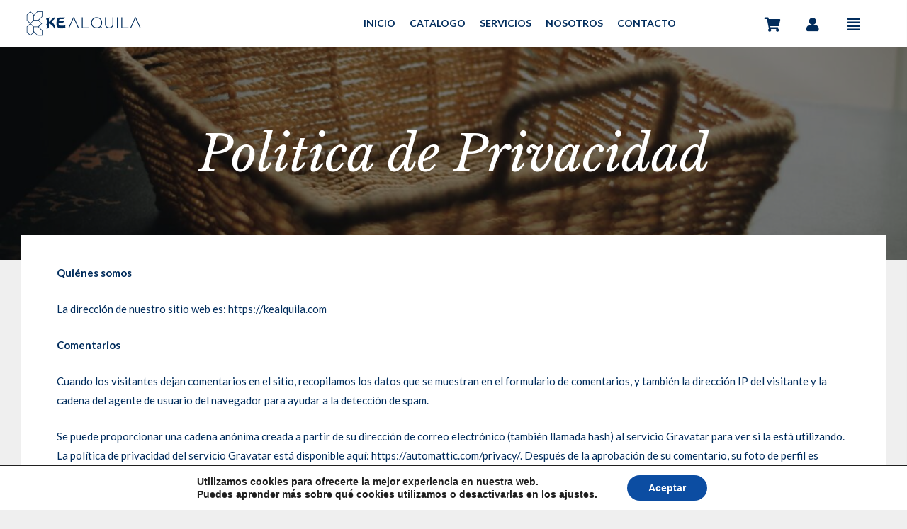

--- FILE ---
content_type: text/css
request_url: https://kealquila.com/wp-content/uploads/elementor/css/post-2439.css?ver=1665585985
body_size: 3017
content:
.elementor-2439 .elementor-element.elementor-element-16e6f68 > .elementor-container{min-height:300px;}.elementor-2439 .elementor-element.elementor-element-16e6f68:not(.elementor-motion-effects-element-type-background), .elementor-2439 .elementor-element.elementor-element-16e6f68 > .elementor-motion-effects-container > .elementor-motion-effects-layer{background-image:url("https://kealquila.com/wp-content/uploads/cesta-e1653563763850.jpg");background-position:center center;background-repeat:no-repeat;background-size:cover;}.elementor-2439 .elementor-element.elementor-element-16e6f68 > .elementor-background-overlay{background-color:var( --e-global-color-44b61d9 );opacity:0.5;transition:background 0.3s, border-radius 0.3s, opacity 0.3s;}.elementor-2439 .elementor-element.elementor-element-16e6f68{transition:background 0.3s, border 0.3s, border-radius 0.3s, box-shadow 0.3s;}.elementor-2439 .elementor-element.elementor-element-159476c{text-align:center;}.elementor-2439 .elementor-element.elementor-element-159476c .elementor-heading-title{color:var( --e-global-color-b8b5e3c );font-family:"Libre Baskerville", Sans-serif;font-size:70px;font-weight:400;font-style:italic;line-height:85px;}.elementor-2439 .elementor-element.elementor-element-5d4d087{margin-top:-35px;margin-bottom:40px;}.elementor-2439 .elementor-element.elementor-element-62ef058:not(.elementor-motion-effects-element-type-background) > .elementor-widget-wrap, .elementor-2439 .elementor-element.elementor-element-62ef058 > .elementor-widget-wrap > .elementor-motion-effects-container > .elementor-motion-effects-layer{background-color:var( --e-global-color-b8b5e3c );}.elementor-2439 .elementor-element.elementor-element-62ef058 > .elementor-element-populated{transition:background 0.3s, border 0.3s, border-radius 0.3s, box-shadow 0.3s;margin:0px 30px 0px 30px;--e-column-margin-right:30px;--e-column-margin-left:30px;padding:40px 50px 50px 50px;}.elementor-2439 .elementor-element.elementor-element-62ef058 > .elementor-element-populated > .elementor-background-overlay{transition:background 0.3s, border-radius 0.3s, opacity 0.3s;}@media(max-width:1024px){.elementor-2439 .elementor-element.elementor-element-16e6f68 > .elementor-container{min-height:230px;}.elementor-2439 .elementor-element.elementor-element-159476c .elementor-heading-title{font-size:52px;line-height:1.3em;}.elementor-2439 .elementor-element.elementor-element-62ef058 > .elementor-element-populated{padding:30px 30px 30px 30px;}}@media(max-width:767px){.elementor-2439 .elementor-element.elementor-element-16e6f68 > .elementor-container{min-height:200px;}.elementor-2439 .elementor-element.elementor-element-f829ff5 > .elementor-element-populated{margin:-30px 0px 0px 0px;--e-column-margin-right:0px;--e-column-margin-left:0px;}.elementor-2439 .elementor-element.elementor-element-159476c .elementor-heading-title{font-size:31px;line-height:1.4em;}.elementor-2439 .elementor-element.elementor-element-62ef058 > .elementor-element-populated{margin:0px 10px 0px 10px;--e-column-margin-right:10px;--e-column-margin-left:10px;padding:15px 15px 15px 15px;}}

--- FILE ---
content_type: text/css
request_url: https://kealquila.com/wp-content/uploads/elementor/css/post-33.css?ver=1768504613
body_size: 10148
content:
.elementor-33 .elementor-element.elementor-element-4a590aa6:not(.elementor-motion-effects-element-type-background), .elementor-33 .elementor-element.elementor-element-4a590aa6 > .elementor-motion-effects-container > .elementor-motion-effects-layer{background-color:var( --e-global-color-b8b5e3c );}.elementor-33 .elementor-element.elementor-element-4a590aa6 > .elementor-background-overlay{opacity:0.7;transition:background 0.3s, border-radius 0.3s, opacity 0.3s;}.elementor-33 .elementor-element.elementor-element-4a590aa6{border-style:solid;border-width:1px 0px 0px 0px;transition:background 0.3s, border 0.3s, border-radius 0.3s, box-shadow 0.3s;margin-top:0px;margin-bottom:0px;padding:20px 0px 15px 0px;}.elementor-33 .elementor-element.elementor-element-14a39c1b > .elementor-element-populated{margin:20px 20px 30px 30px;--e-column-margin-right:20px;--e-column-margin-left:30px;}.elementor-33 .elementor-element.elementor-element-cc72f25 .elementor-nav-menu .elementor-item{font-family:"Lato", Sans-serif;font-size:14px;font-weight:bold;font-style:normal;}.elementor-33 .elementor-element.elementor-element-cc72f25 .elementor-nav-menu--main .elementor-item:hover,
					.elementor-33 .elementor-element.elementor-element-cc72f25 .elementor-nav-menu--main .elementor-item.elementor-item-active,
					.elementor-33 .elementor-element.elementor-element-cc72f25 .elementor-nav-menu--main .elementor-item.highlighted,
					.elementor-33 .elementor-element.elementor-element-cc72f25 .elementor-nav-menu--main .elementor-item:focus{color:var( --e-global-color-secondary );fill:var( --e-global-color-secondary );}.elementor-33 .elementor-element.elementor-element-cc72f25 .elementor-nav-menu--main:not(.e--pointer-framed) .elementor-item:before,
					.elementor-33 .elementor-element.elementor-element-cc72f25 .elementor-nav-menu--main:not(.e--pointer-framed) .elementor-item:after{background-color:var( --e-global-color-secondary );}.elementor-33 .elementor-element.elementor-element-cc72f25 .e--pointer-framed .elementor-item:before,
					.elementor-33 .elementor-element.elementor-element-cc72f25 .e--pointer-framed .elementor-item:after{border-color:var( --e-global-color-secondary );}.elementor-33 .elementor-element.elementor-element-cc72f25 .elementor-nav-menu--main .elementor-item.elementor-item-active{color:var( --e-global-color-secondary );}.elementor-33 .elementor-element.elementor-element-cc72f25 .elementor-nav-menu--main:not(.e--pointer-framed) .elementor-item.elementor-item-active:before,
					.elementor-33 .elementor-element.elementor-element-cc72f25 .elementor-nav-menu--main:not(.e--pointer-framed) .elementor-item.elementor-item-active:after{background-color:var( --e-global-color-secondary );}.elementor-33 .elementor-element.elementor-element-cc72f25 .e--pointer-framed .elementor-item.elementor-item-active:before,
					.elementor-33 .elementor-element.elementor-element-cc72f25 .e--pointer-framed .elementor-item.elementor-item-active:after{border-color:var( --e-global-color-secondary );}.elementor-33 .elementor-element.elementor-element-cc72f25 .e--pointer-framed .elementor-item:before{border-width:0px;}.elementor-33 .elementor-element.elementor-element-cc72f25 .e--pointer-framed.e--animation-draw .elementor-item:before{border-width:0 0 0px 0px;}.elementor-33 .elementor-element.elementor-element-cc72f25 .e--pointer-framed.e--animation-draw .elementor-item:after{border-width:0px 0px 0 0;}.elementor-33 .elementor-element.elementor-element-cc72f25 .e--pointer-framed.e--animation-corners .elementor-item:before{border-width:0px 0 0 0px;}.elementor-33 .elementor-element.elementor-element-cc72f25 .e--pointer-framed.e--animation-corners .elementor-item:after{border-width:0 0px 0px 0;}.elementor-33 .elementor-element.elementor-element-cc72f25 .e--pointer-underline .elementor-item:after,
					 .elementor-33 .elementor-element.elementor-element-cc72f25 .e--pointer-overline .elementor-item:before,
					 .elementor-33 .elementor-element.elementor-element-cc72f25 .e--pointer-double-line .elementor-item:before,
					 .elementor-33 .elementor-element.elementor-element-cc72f25 .e--pointer-double-line .elementor-item:after{height:0px;}.elementor-33 .elementor-element.elementor-element-cc72f25 .elementor-nav-menu--main .elementor-item{padding-left:10px;padding-right:10px;}.elementor-33 .elementor-element.elementor-element-cc72f25 > .elementor-widget-container{padding:0px 0px 10px 0px;}.elementor-33 .elementor-element.elementor-element-46ae962a{--grid-template-columns:repeat(0, auto);--icon-size:20px;--grid-column-gap:10px;--grid-row-gap:0px;}.elementor-33 .elementor-element.elementor-element-46ae962a .elementor-widget-container{text-align:center;}.elementor-33 .elementor-element.elementor-element-46ae962a .elementor-social-icon{background-color:var( --e-global-color-primary );--icon-padding:0.9em;}.elementor-33 .elementor-element.elementor-element-46ae962a .elementor-social-icon i{color:var( --e-global-color-b8b5e3c );}.elementor-33 .elementor-element.elementor-element-46ae962a .elementor-social-icon svg{fill:var( --e-global-color-b8b5e3c );}.elementor-33 .elementor-element.elementor-element-69ab9ba2 > .elementor-container{min-height:80px;}.elementor-33 .elementor-element.elementor-element-69ab9ba2:not(.elementor-motion-effects-element-type-background), .elementor-33 .elementor-element.elementor-element-69ab9ba2 > .elementor-motion-effects-container > .elementor-motion-effects-layer{background-color:var( --e-global-color-primary );}.elementor-33 .elementor-element.elementor-element-69ab9ba2{border-style:dotted;border-width:1px 0px 0px 0px;border-color:var( --e-global-color-text );transition:background 0.3s, border 0.3s, border-radius 0.3s, box-shadow 0.3s;padding:0px 50px 0px 50px;}.elementor-33 .elementor-element.elementor-element-69ab9ba2 > .elementor-background-overlay{transition:background 0.3s, border-radius 0.3s, opacity 0.3s;}.elementor-33 .elementor-element.elementor-element-74f7c52e{text-align:center;}.elementor-33 .elementor-element.elementor-element-74f7c52e .elementor-heading-title{color:var( --e-global-color-b8b5e3c );font-family:"Blinker", Sans-serif;font-size:15px;font-weight:400;}.elementor-33 .elementor-element.elementor-element-6207a36f{text-align:center;}.elementor-33 .elementor-element.elementor-element-6207a36f .elementor-heading-title{color:var( --e-global-color-b8b5e3c );font-family:"Blinker", Sans-serif;font-size:15px;font-weight:400;}.elementor-33 .elementor-element.elementor-element-772b237{text-align:center;}.elementor-33 .elementor-element.elementor-element-772b237 .elementor-heading-title{color:var( --e-global-color-b8b5e3c );font-family:"Blinker", Sans-serif;font-size:15px;font-weight:400;}.elementor-33 .elementor-element.elementor-element-c0f862a{text-align:center;}.elementor-33 .elementor-element.elementor-element-c0f862a .elementor-heading-title{color:var( --e-global-color-b8b5e3c );font-family:"Blinker", Sans-serif;font-size:15px;font-weight:400;}@media(max-width:1024px){.elementor-33 .elementor-element.elementor-element-4a590aa6{padding:30px 20px 30px 20px;}.elementor-33 .elementor-element.elementor-element-14a39c1b > .elementor-element-populated{margin:0px 10px 0px 10px;--e-column-margin-right:10px;--e-column-margin-left:10px;}.elementor-33 .elementor-element.elementor-element-cc72f25 .elementor-nav-menu .elementor-item{font-size:14px;}.elementor-33 .elementor-element.elementor-element-46ae962a .elementor-social-icon{--icon-padding:0.5em;}.elementor-33 .elementor-element.elementor-element-69ab9ba2{padding:5px 30px 5px 30px;}.elementor-33 .elementor-element.elementor-element-74f7c52e{text-align:center;}.elementor-33 .elementor-element.elementor-element-6207a36f{text-align:center;}.elementor-33 .elementor-element.elementor-element-772b237{text-align:center;}.elementor-33 .elementor-element.elementor-element-c0f862a{text-align:center;}}@media(max-width:767px){.elementor-33 .elementor-element.elementor-element-4a590aa6{padding:30px 20px 30px 20px;}.elementor-33 .elementor-element.elementor-element-14a39c1b > .elementor-element-populated{margin:0px 5px 0px 5px;--e-column-margin-right:5px;--e-column-margin-left:5px;padding:0px 0px 0px 0px;}.elementor-33 .elementor-element.elementor-element-cc72f25 .elementor-nav-menu .elementor-item{font-size:15px;}.elementor-33 .elementor-element.elementor-element-cc72f25 .elementor-nav-menu--main .elementor-item{padding-left:10px;padding-right:10px;padding-top:5px;padding-bottom:5px;}.elementor-33 .elementor-element.elementor-element-69ab9ba2 > .elementor-container{min-height:110px;}.elementor-33 .elementor-element.elementor-element-69ab9ba2{padding:15px 0px 15px 0px;}.elementor-33 .elementor-element.elementor-element-5b1c5e1e > .elementor-element-populated{margin:0px 0px 0px 0px;--e-column-margin-right:0px;--e-column-margin-left:0px;padding:0px 0px 0px 0px;}.elementor-33 .elementor-element.elementor-element-74f7c52e{text-align:center;}.elementor-33 .elementor-element.elementor-element-74f7c52e .elementor-heading-title{font-size:12px;line-height:0.5em;}.elementor-33 .elementor-element.elementor-element-1f747fa8 > .elementor-element-populated{margin:0px 0px 0px 0px;--e-column-margin-right:0px;--e-column-margin-left:0px;padding:0px 0px 0px 0px;}.elementor-33 .elementor-element.elementor-element-6207a36f{text-align:center;}.elementor-33 .elementor-element.elementor-element-6207a36f .elementor-heading-title{font-size:12px;line-height:0.5em;}.elementor-33 .elementor-element.elementor-element-3ca104b > .elementor-element-populated{margin:0px 0px 0px 0px;--e-column-margin-right:0px;--e-column-margin-left:0px;padding:0px 0px 0px 0px;}.elementor-33 .elementor-element.elementor-element-772b237{text-align:center;}.elementor-33 .elementor-element.elementor-element-772b237 .elementor-heading-title{font-size:12px;line-height:0.5em;}.elementor-33 .elementor-element.elementor-element-fec747c > .elementor-element-populated{margin:0px 0px 0px 0px;--e-column-margin-right:0px;--e-column-margin-left:0px;padding:0px 0px 0px 0px;}.elementor-33 .elementor-element.elementor-element-c0f862a{text-align:center;}.elementor-33 .elementor-element.elementor-element-c0f862a .elementor-heading-title{font-size:12px;line-height:0.5em;}}

--- FILE ---
content_type: text/css
request_url: https://kealquila.com/wp-content/uploads/elementor/css/post-1276.css?ver=1666353870
body_size: 8517
content:
.elementor-1276 .elementor-element.elementor-element-d312208:not(.elementor-motion-effects-element-type-background), .elementor-1276 .elementor-element.elementor-element-d312208 > .elementor-motion-effects-container > .elementor-motion-effects-layer{background-color:var( --e-global-color-b8b5e3c );}.elementor-1276 .elementor-element.elementor-element-d312208{transition:background 0.3s, border 0.3s, border-radius 0.3s, box-shadow 0.3s;}.elementor-1276 .elementor-element.elementor-element-d312208 > .elementor-background-overlay{transition:background 0.3s, border-radius 0.3s, opacity 0.3s;}.elementor-1276 .elementor-element.elementor-element-7e21420{--divider-border-style:solid;--divider-color:var( --e-global-color-primary );--divider-border-width:2px;}.elementor-1276 .elementor-element.elementor-element-7e21420 .elementor-divider-separator{width:100%;margin:0 auto;margin-center:0;}.elementor-1276 .elementor-element.elementor-element-7e21420 .elementor-divider{text-align:center;padding-top:0px;padding-bottom:0px;}.elementor-1276 .elementor-element.elementor-element-7e21420 .elementor-divider__text{color:var( --e-global-color-primary );font-family:"Lato", Sans-serif;font-size:16px;font-weight:bold;}.elementor-1276 .elementor-element.elementor-element-7e21420 > .elementor-widget-container{margin:10px 0px -5px 0px;}.elementor-1276 .elementor-element.elementor-element-2cd7bc2 .elementor-nav-menu .elementor-item{font-family:"Libre Baskerville", Sans-serif;font-size:18px;font-weight:400;font-style:italic;text-decoration:none;}.elementor-1276 .elementor-element.elementor-element-2cd7bc2 .elementor-nav-menu--main .elementor-item:hover,
					.elementor-1276 .elementor-element.elementor-element-2cd7bc2 .elementor-nav-menu--main .elementor-item.elementor-item-active,
					.elementor-1276 .elementor-element.elementor-element-2cd7bc2 .elementor-nav-menu--main .elementor-item.highlighted,
					.elementor-1276 .elementor-element.elementor-element-2cd7bc2 .elementor-nav-menu--main .elementor-item:focus{color:var( --e-global-color-secondary );fill:var( --e-global-color-secondary );}.elementor-1276 .elementor-element.elementor-element-2cd7bc2 .elementor-nav-menu--main:not(.e--pointer-framed) .elementor-item:before,
					.elementor-1276 .elementor-element.elementor-element-2cd7bc2 .elementor-nav-menu--main:not(.e--pointer-framed) .elementor-item:after{background-color:var( --e-global-color-secondary );}.elementor-1276 .elementor-element.elementor-element-2cd7bc2 .e--pointer-framed .elementor-item:before,
					.elementor-1276 .elementor-element.elementor-element-2cd7bc2 .e--pointer-framed .elementor-item:after{border-color:var( --e-global-color-secondary );}.elementor-1276 .elementor-element.elementor-element-2cd7bc2 .e--pointer-framed .elementor-item:before{border-width:2px;}.elementor-1276 .elementor-element.elementor-element-2cd7bc2 .e--pointer-framed.e--animation-draw .elementor-item:before{border-width:0 0 2px 2px;}.elementor-1276 .elementor-element.elementor-element-2cd7bc2 .e--pointer-framed.e--animation-draw .elementor-item:after{border-width:2px 2px 0 0;}.elementor-1276 .elementor-element.elementor-element-2cd7bc2 .e--pointer-framed.e--animation-corners .elementor-item:before{border-width:2px 0 0 2px;}.elementor-1276 .elementor-element.elementor-element-2cd7bc2 .e--pointer-framed.e--animation-corners .elementor-item:after{border-width:0 2px 2px 0;}.elementor-1276 .elementor-element.elementor-element-2cd7bc2 .e--pointer-underline .elementor-item:after,
					 .elementor-1276 .elementor-element.elementor-element-2cd7bc2 .e--pointer-overline .elementor-item:before,
					 .elementor-1276 .elementor-element.elementor-element-2cd7bc2 .e--pointer-double-line .elementor-item:before,
					 .elementor-1276 .elementor-element.elementor-element-2cd7bc2 .e--pointer-double-line .elementor-item:after{height:2px;}.elementor-1276 .elementor-element.elementor-element-2cd7bc2 .elementor-nav-menu--main .elementor-item{padding-left:5px;padding-right:5px;padding-top:6px;padding-bottom:6px;}.elementor-1276 .elementor-element.elementor-element-5468180{--divider-border-style:solid;--divider-color:var( --e-global-color-primary );--divider-border-width:2px;}.elementor-1276 .elementor-element.elementor-element-5468180 .elementor-divider-separator{width:100%;margin:0 auto;margin-center:0;}.elementor-1276 .elementor-element.elementor-element-5468180 .elementor-divider{text-align:center;padding-top:0px;padding-bottom:0px;}.elementor-1276 .elementor-element.elementor-element-5468180 .elementor-divider__text{color:var( --e-global-color-primary );font-family:"Lato", Sans-serif;font-size:16px;font-weight:bold;}.elementor-1276 .elementor-element.elementor-element-5468180 > .elementor-widget-container{margin:35px 0px -5px 0px;}.elementor-1276 .elementor-element.elementor-element-1e56413 .elementor-nav-menu .elementor-item{font-family:"Lato", Sans-serif;font-size:17px;font-weight:400;text-decoration:none;}.elementor-1276 .elementor-element.elementor-element-1e56413 .elementor-nav-menu--main .elementor-item:hover,
					.elementor-1276 .elementor-element.elementor-element-1e56413 .elementor-nav-menu--main .elementor-item.elementor-item-active,
					.elementor-1276 .elementor-element.elementor-element-1e56413 .elementor-nav-menu--main .elementor-item.highlighted,
					.elementor-1276 .elementor-element.elementor-element-1e56413 .elementor-nav-menu--main .elementor-item:focus{color:var( --e-global-color-secondary );fill:var( --e-global-color-secondary );}.elementor-1276 .elementor-element.elementor-element-1e56413 .elementor-nav-menu--main:not(.e--pointer-framed) .elementor-item:before,
					.elementor-1276 .elementor-element.elementor-element-1e56413 .elementor-nav-menu--main:not(.e--pointer-framed) .elementor-item:after{background-color:var( --e-global-color-secondary );}.elementor-1276 .elementor-element.elementor-element-1e56413 .e--pointer-framed .elementor-item:before,
					.elementor-1276 .elementor-element.elementor-element-1e56413 .e--pointer-framed .elementor-item:after{border-color:var( --e-global-color-secondary );}.elementor-1276 .elementor-element.elementor-element-1e56413 .elementor-nav-menu--main .elementor-item.elementor-item-active{color:var( --e-global-color-secondary );}.elementor-1276 .elementor-element.elementor-element-1e56413 .elementor-nav-menu--main:not(.e--pointer-framed) .elementor-item.elementor-item-active:before,
					.elementor-1276 .elementor-element.elementor-element-1e56413 .elementor-nav-menu--main:not(.e--pointer-framed) .elementor-item.elementor-item-active:after{background-color:var( --e-global-color-secondary );}.elementor-1276 .elementor-element.elementor-element-1e56413 .e--pointer-framed .elementor-item.elementor-item-active:before,
					.elementor-1276 .elementor-element.elementor-element-1e56413 .e--pointer-framed .elementor-item.elementor-item-active:after{border-color:var( --e-global-color-secondary );}.elementor-1276 .elementor-element.elementor-element-1e56413 .e--pointer-framed .elementor-item:before{border-width:0px;}.elementor-1276 .elementor-element.elementor-element-1e56413 .e--pointer-framed.e--animation-draw .elementor-item:before{border-width:0 0 0px 0px;}.elementor-1276 .elementor-element.elementor-element-1e56413 .e--pointer-framed.e--animation-draw .elementor-item:after{border-width:0px 0px 0 0;}.elementor-1276 .elementor-element.elementor-element-1e56413 .e--pointer-framed.e--animation-corners .elementor-item:before{border-width:0px 0 0 0px;}.elementor-1276 .elementor-element.elementor-element-1e56413 .e--pointer-framed.e--animation-corners .elementor-item:after{border-width:0 0px 0px 0;}.elementor-1276 .elementor-element.elementor-element-1e56413 .e--pointer-underline .elementor-item:after,
					 .elementor-1276 .elementor-element.elementor-element-1e56413 .e--pointer-overline .elementor-item:before,
					 .elementor-1276 .elementor-element.elementor-element-1e56413 .e--pointer-double-line .elementor-item:before,
					 .elementor-1276 .elementor-element.elementor-element-1e56413 .e--pointer-double-line .elementor-item:after{height:0px;}.elementor-1276 .elementor-element.elementor-element-1e56413 .elementor-nav-menu--main .elementor-item{padding-left:7px;padding-right:7px;padding-top:6px;padding-bottom:6px;}.elementor-1276 .elementor-element.elementor-element-80357c7 .elementor-heading-title{font-family:"Lato", Sans-serif;font-size:17px;font-weight:400;line-height:24px;}.elementor-1276 .elementor-element.elementor-element-80357c7 > .elementor-widget-container{margin:-16px 0px 0px 0px;padding:0px 0px 0px 6px;}

--- FILE ---
content_type: image/svg+xml
request_url: https://kealquila.com/wp-content/uploads/sombrilla.svg
body_size: 3907
content:
<?xml version="1.0" encoding="UTF-8" standalone="no"?> <svg xmlns="http://www.w3.org/2000/svg" xmlns:xlink="http://www.w3.org/1999/xlink" xmlns:serif="http://www.serif.com/" width="100%" height="100%" viewBox="0 0 500 500" version="1.1" xml:space="preserve" style="fill-rule:evenodd;clip-rule:evenodd;stroke-linejoin:round;stroke-miterlimit:2;"><g><path d="M249.948,474.594c-3.87,-0 -7.011,-3.146 -7.011,-7.016l0,-434.911c0,-3.881 3.141,-7.016 7.011,-7.016c3.87,0 7.016,3.135 7.016,7.016l-0,434.911c-0,3.87 -3.141,7.016 -7.016,7.016" style="fill:#202020;"></path></g><g><path d="M442.448,170.932l-384.953,0c-3.87,0 -7.016,-3.14 -7.016,-7.015c0,-3.875 3.146,-7.011 7.016,-7.011l384.953,0c3.87,0 7.005,3.136 7.005,7.011c0,3.875 -3.13,7.015 -7.005,7.015" style="fill:#202020;"></path></g><path d="M348.13,170.526c-3.87,0 -7.01,-3.141 -7.01,-7.016c-0,-27.666 -9.578,-53.635 -26.979,-73.13c-17.193,-19.276 -39.99,-29.89 -64.193,-29.89c-24.198,-0 -47,10.614 -64.193,29.89c-17.396,19.495 -26.974,45.469 -26.974,73.13c0,3.875 -3.146,7.016 -7.015,7.016c-3.87,0 -7.011,-3.141 -7.011,-7.016c0,-31.114 10.844,-60.406 30.542,-82.479c9.64,-10.807 20.89,-19.297 33.437,-25.25c13.047,-6.182 26.917,-9.317 41.214,-9.317c14.302,-0 28.172,3.135 41.224,9.317c12.536,5.948 23.786,14.443 33.437,25.25c19.688,22.073 30.537,51.365 30.537,82.479c-0,3.875 -3.146,7.016 -7.016,7.016" style="fill:#202020;"></path><path d="M334.578,208.719l-169.26,-0c-2.964,-0 -5.615,-1.87 -6.61,-4.667l-13.547,-38.193c-1.291,-3.656 0.615,-7.661 4.261,-8.958c3.651,-1.297 7.661,0.609 8.953,4.26l11.901,33.532l159.354,-0l11.896,-33.532c1.292,-3.651 5.302,-5.562 8.953,-4.26c3.651,1.292 5.557,5.302 4.266,8.958l-13.552,38.193c-1,2.802 -3.646,4.667 -6.615,4.667" style="fill:#202020;"></path><g><path d="M442.943,208.719l-78.011,-0c-2.786,-0 -5.302,-1.641 -6.422,-4.188l-16.796,-38.192c-1.563,-3.553 0.052,-7.688 3.593,-9.25c3.542,-1.558 7.677,0.052 9.245,3.599l14.953,34.005l66.417,-0l-0,-23.797c-0,-6.901 -1.688,-13.74 -4.88,-19.776c-6.87,-12.99 -16.349,-25.167 -28.188,-36.193c-11.823,-11.021 -25.771,-20.687 -41.453,-28.739c-32.76,-16.818 -71.297,-25.698 -111.453,-25.698c-40.12,-0 -78.636,8.869 -111.37,25.656c-15.672,8.036 -29.62,17.693 -41.453,28.693c-11.833,11.015 -21.318,23.177 -28.203,36.151c-3.208,6.046 -4.906,12.895 -4.906,19.812l-0,23.891l66.911,-0l14.953,-34.005c1.557,-3.547 5.698,-5.157 9.24,-3.599c3.547,1.562 5.156,5.697 3.594,9.25l-16.797,38.192c-1.12,2.547 -3.641,4.188 -6.422,4.188l-78.479,-0c-3.875,-0 -7.016,-3.141 -7.016,-7.011l-0,-30.906c-0,-9.203 2.26,-18.328 6.536,-26.391c7.62,-14.359 18.063,-27.76 31.042,-39.838c12.771,-11.891 27.781,-22.292 44.604,-30.917c34.709,-17.791 75.433,-27.192 117.766,-27.192c42.375,-0 83.125,9.416 117.854,27.244c16.833,8.631 31.844,19.052 44.615,30.953c12.979,12.099 23.422,25.521 31.02,39.896c4.261,8.058 6.511,17.162 6.511,26.339l-0,30.812c-0,3.875 -3.136,7.011 -7.005,7.011" style="fill:#202020;"></path></g><path d="M325.229,234.922l-150.562,-0c-2.969,-0 -5.615,-1.87 -6.61,-4.667l-13.552,-38.198c-1.291,-3.651 0.615,-7.661 4.266,-8.958c3.651,-1.297 7.656,0.609 8.953,4.26l11.896,33.532l140.661,-0l11.891,-33.532c1.297,-3.651 5.302,-5.557 8.953,-4.26c3.651,1.292 5.557,5.302 4.266,8.958l-13.552,38.198c-0.995,2.797 -3.641,4.667 -6.61,4.667" style="fill:#202020;"></path><g><path d="M442.943,234.922l-66.62,-0c-2.792,-0 -5.318,-1.656 -6.427,-4.214l-11.396,-26.198c-1.547,-3.552 0.083,-7.682 3.63,-9.229c3.552,-1.547 7.683,0.078 9.229,3.636l9.558,21.974l55.005,-0l-0,-23.792c-0,-3.875 3.146,-7.016 7.016,-7.016c3.869,0 7.01,3.141 7.01,7.016l-0,30.807c-0,3.875 -3.135,7.016 -7.005,7.016" style="fill:#202020;"></path></g><g><path d="M123.818,234.922l-66.802,-0c-3.875,-0 -7.016,-3.141 -7.016,-7.016l0,-30.906c0,-3.875 3.141,-7.016 7.016,-7.016c3.869,0 7.005,3.141 7.005,7.016l-0,23.891l55.245,-0l9.833,-22.037c1.578,-3.541 5.719,-5.13 9.266,-3.552c3.531,1.583 5.119,5.729 3.541,9.266l-11.682,26.198c-1.13,2.531 -3.641,4.156 -6.406,4.156" style="fill:#202020;"></path></g></svg> 

--- FILE ---
content_type: image/svg+xml
request_url: https://kealquila.com/wp-content/uploads/vajilla.svg
body_size: 2358
content:
<?xml version="1.0" encoding="UTF-8" standalone="no"?> <svg xmlns="http://www.w3.org/2000/svg" xmlns:xlink="http://www.w3.org/1999/xlink" xmlns:serif="http://www.serif.com/" width="100%" height="100%" viewBox="0 0 500 500" version="1.1" xml:space="preserve" style="fill-rule:evenodd;clip-rule:evenodd;stroke-linejoin:round;stroke-miterlimit:2;"><g><path d="M298.068,418.703c-17.287,0 -34.24,-2.75 -50.547,-8.099c26.448,-6.291 48.328,-15.901 62.146,-27.64c68.687,-5.912 122.333,-64.167 122.333,-133.172c0,-73.735 -60.073,-133.719 -133.891,-133.719c-49.364,-0 -94.27,26.943 -117.765,70.38l-35.714,0c25.162,-63.276 86.182,-105.448 153.438,-105.448c91.271,0 165.531,75.74 165.531,168.854c-0,93.105 -74.26,168.844 -165.531,168.844Zm-261.438,-49.265l276.328,-0c-18.083,24.411 -75.333,42.229 -138.161,42.229c-63.906,-0 -120.115,-17.474 -138.167,-42.229Zm0.026,-35.188l276.302,0c-7.994,10.786 -23.838,20.63 -45.468,28.151l-185.381,0c-21.619,-7.521 -37.474,-17.365 -45.453,-28.151Zm0,-35.193l276.302,0c-7.994,10.792 -23.838,20.636 -45.468,28.151l-185.381,0c-21.619,-7.515 -37.474,-17.359 -45.453,-28.151Zm0,-35.187l276.302,-0c-7.994,10.786 -23.838,20.63 -45.468,28.151l-185.381,-0c-21.619,-7.521 -37.474,-17.365 -45.453,-28.151Zm0,-35.193l276.302,0c-7.994,10.792 -23.838,20.636 -45.468,28.151l-185.381,0c-21.619,-7.515 -37.474,-17.359 -45.453,-28.151Zm285.589,135.401c-0.63,-1.047 -1.776,-1.677 -3,-1.677l-33.042,0c17.974,-8.453 30.609,-18.849 36.208,-30.104c0.537,-1.089 0.485,-2.38 -0.166,-3.412c-0.63,-1.041 -1.776,-1.677 -3,-1.677l-33.042,0c17.974,-8.453 30.609,-18.843 36.208,-30.104c0.537,-1.083 0.485,-2.375 -0.166,-3.406c-0.63,-1.047 -1.776,-1.677 -3,-1.677l-33.042,-0c17.974,-8.453 30.609,-18.849 36.208,-30.104c0.537,-1.089 0.485,-2.381 -0.166,-3.412c-0.63,-1.041 -1.776,-1.677 -3,-1.677l-33.042,0c17.974,-8.453 30.609,-18.844 36.208,-30.099c0.537,-1.088 0.485,-2.38 -0.166,-3.411c-0.63,-1.047 -1.776,-1.677 -3,-1.677l-33.042,-0c17.974,-8.453 30.609,-18.844 36.208,-30.105c0.537,-1.083 0.485,-2.375 -0.166,-3.406c-0.63,-1.047 -1.776,-1.677 -3,-1.677l-130.808,0c22.709,-39.193 64.172,-63.344 109.672,-63.344c69.938,0 126.844,56.839 126.844,126.683c0,62.489 -46.448,115.661 -107.37,125.114c1.927,-2.406 3.563,-4.88 4.828,-7.422c0.537,-1.083 0.485,-2.375 -0.166,-3.406Zm-285.589,-170.588l276.302,-0c-7.994,10.791 -23.838,20.63 -45.468,28.151l-185.381,-0c-21.619,-7.521 -37.474,-17.36 -45.453,-28.151" style="fill-rule:nonzero;"></path></g></svg> 

--- FILE ---
content_type: image/svg+xml
request_url: https://kealquila.com/wp-content/uploads/2022/04/KEalquila1.svg
body_size: 7631
content:
<svg xmlns="http://www.w3.org/2000/svg" xmlns:xlink="http://www.w3.org/1999/xlink" xmlns:serif="http://www.serif.com/" width="100%" height="100%" viewBox="0 0 784 257" xml:space="preserve" style="fill-rule:evenodd;clip-rule:evenodd;stroke-linejoin:round;stroke-miterlimit:2;"><rect id="Mesa-de-trabajo1" serif:id="Mesa de trabajo1" x="0" y="0" width="783.645" height="256.911" style="fill:none;"></rect><g id="Layer-1" serif:id="Layer 1"><path d="M103.078,201.375l27.234,-0l-0,-27.211l-23.128,-23.115l-27.197,0l0,27.239l23.091,23.087Zm30.654,3.436l-31.963,-0l-0.665,-0.572l-24.076,-24.103l-0.463,-0.556l0,-31.952l32.083,0l0.589,0.627l24.035,24.052l0.46,0.486l-0,32.018Zm-53.758,-99.135l27.248,0l23.09,-23.101l-0,-29.218l-27.215,0l-23.123,25.105l0,27.214Zm28.546,3.428l-31.955,0l0,-31.958l0.587,-0.696l24.531,-26.515l32.049,-0l-0,34.013l-0.532,0.573l-24.14,24.144l-0.54,0.439Zm-70.463,73.625l19.246,19.248l19.262,-19.254l0,-32.679l-19.262,-19.245l-19.246,19.245l0,32.685Zm19.246,24.089l-22.666,-22.68l0,-35.509l22.666,-22.665l22.636,22.607l0.035,0.867l0,34.074l-0.079,0.711l-22.592,22.595Zm-19.246,-100.102l19.246,19.248l19.262,-19.256l0,-32.682l-19.262,-19.245l-19.246,19.24l0,32.695Zm19.246,24.083l-22.666,-22.665l0,-35.53l22.666,-22.669l22.624,22.625l0.047,0.846l0,34.08l-0.079,0.706l-22.592,22.607Zm21.689,16.829l28.197,0l19.27,-19.25l-19.27,-19.243l-28.209,-0l-19.257,19.243l19.269,19.25Zm28.931,3.421l-29.841,-0.026l-0.594,-0.053l-22.603,-22.592l22.66,-22.664l30.481,0.011l0.642,0.036l22.631,22.617l-22.595,22.581l-0.781,0.09Z" style="fill:#002c5c;fill-rule:nonzero;"></path><clipPath id="_clip1"><rect x="156.709" y="87.804" width="127.91" height="73.573"></rect></clipPath><g clip-path="url(#_clip1)"><path d="M178.807,93.431c0.958,-0.661 2.039,-1.12 1.623,-3.278c-0.553,-2.143 -2.787,-1.637 -3.585,-1.359c-0.825,0.268 -16.052,6.683 -17.888,7.449c-1.785,0.672 -2.158,2.104 -1.991,3.69c0.206,1.555 1.272,2.27 2.927,2.776c1.735,0.582 2.939,1.431 2.939,3.488l-0,16.221c-0,9.549 -3.875,7.681 -3.875,11.935c0,2.251 3.925,2.089 3.925,5.934l0,9.018c0,6.134 -6.173,6.78 -6.173,9.788c0,0.972 0.416,2.259 8.468,2.259c8.082,-0 9.38,-6.658 9.38,-8.335l-0,-22.517c-0,-1.236 1.106,-2.039 2.288,-1.533c25.13,10.276 31.347,30.126 31.61,30.971c0.42,0.886 0.828,1.439 1.988,1.439c1.099,-0 1.656,-0.882 1.735,-1.833c3.007,-23.775 -15.769,-39.468 -18.129,-41.441c-1.891,-1.696 -1.095,-3.691 0.155,-4.732c0.947,-0.885 7.771,-7.022 11.996,-11.128c4.167,-4.12 7.019,-9.777 4.818,-12.853c-1.735,-2.118 -4.897,0.253 -5.649,0.846c-14.465,11.14 -26.023,24.238 -26.562,24.823c-0.542,0.658 -1.565,1.504 -2.479,1.504c-0.861,-0 -1.771,-0.73 -1.771,-1.742l-0,-14.761c-0,-4.829 3.336,-6.043 4.25,-6.629m45.049,29.374l-0.184,0.018l0.184,0.079l-0,-0.097Zm749.972,-28.918l42.233,-0l-0,-4.963l-47.514,0l0,68.737l48.602,0l-0,-5.114l-43.321,0l-0,-27.18l40.234,0l0,-4.724l-40.234,0l-0,-26.756Zm-57.974,-0c19.846,-0 29.153,14.276 29.626,28.621c0.217,14.682 -9.267,30.039 -29.626,30.039l-18.039,0l-0,-58.66l18.039,-0Zm-0,-4.963l-23.305,0l-0,68.737l23.305,0c23.966,0 35.214,-17.768 34.878,-35.153c-0.423,-16.886 -11.718,-33.584 -34.878,-33.584m-97.825,0l-0,68.737l5.342,0l-0,-56.788l46.36,56.788l2.097,0l-0,-68.737l-5.266,0l-0,56.843l-46.282,-56.843l-2.251,0Zm-67.05,46.997l18.455,-41.904l18.422,41.904l-36.877,0Zm52.343,21.74l-30.913,-68.737l-5.859,0l-30.805,68.737l5.66,0l7.482,-16.886l41.011,0l7.656,16.886l5.768,0Zm-124.662,-63.908l24.874,-0c11.324,-0 16.861,8.45 16.861,16.441c-0.17,9.528 -5.537,16.395 -17.501,16.395l-24.234,0l0,-32.836Zm25.189,37.582c14.97,-0 22.358,-9.871 22.286,-21.007c-0.08,-10.76 -7.677,-21.404 -22.601,-21.404l-30.288,0l0,68.737l5.414,0l0,-26.063l18.639,0l23.765,26.063l7.011,0l-24.226,-26.326Zm-50.771,-33.082c-6.972,-6.918 -16.12,-10.373 -25.116,-10.373c-20.955,-0 -35.583,14.052 -35.539,35.572c-0,18.816 12.202,35.07 35.539,35.07c10.214,-0 18.766,-3.868 25.987,-11.049l0,-25.785l-29.03,0l0,4.699l23.992,-0l-0,19.203c-5.873,5.363 -13.59,8.016 -20.949,8.016c-20.037,0 -30.302,-13.966 -30.302,-30.292c-0.101,-15.892 10.221,-30.588 30.302,-30.588c7.778,0 16.084,2.989 22.156,8.827l2.96,-3.3Zm-110.316,-5.527c19.846,0 29.547,14.671 29.547,30.538c0,15.531 -9.838,30.588 -29.547,30.588c-19.528,-0 -29.395,-15.057 -29.478,-30.588c-0.076,-16.232 9.744,-30.538 29.478,-30.538m-0,-4.922c-23.157,-0 -34.679,16.861 -34.679,35.384c-0,18.144 11.605,35.662 34.679,35.662c23.117,0 34.582,-17.406 34.676,-35.536c0.083,-18.537 -11.443,-35.51 -34.676,-35.51m-77.784,69.857l5.234,0l-0,-64.045l24.917,-0l-0,-4.692l-54.985,0l0,4.692l24.834,-0l0,64.045Zm-68.73,-64.935c19.839,0 29.63,14.671 29.63,30.538c0,15.531 -9.935,30.588 -29.63,30.588c-19.528,-0 -29.308,-15.057 -29.413,-30.588c-0.09,-16.232 9.722,-30.538 29.413,-30.538m0,-4.922c-23.153,-0 -34.672,16.861 -34.672,35.384c0,18.144 11.671,35.662 34.672,35.662c23.204,0 34.625,-17.406 34.716,-35.536c0.202,-18.537 -11.436,-35.51 -34.716,-35.51m-50.871,11.764c-6.755,-10.091 -15.314,-11.688 -25.189,-11.688c-11.161,-0 -26.315,4.507 -26.037,18.997c-0,12.715 12.871,15.266 25.438,17.749c11.258,2.205 22.676,4.442 22.578,14.718c0,12.231 -13.413,14.508 -21.979,14.508c-8.32,-0 -19.127,-4.012 -23.37,-12.408l-4.76,2.342c5.339,10.471 17.436,14.931 28.13,14.931c11.566,-0 27.296,-3.777 27.35,-19.21c0,-14.881 -13.785,-17.284 -27.107,-19.785c-11.602,-2.209 -21.036,-4.211 -21.036,-12.979c0,-10.973 12.838,-13.973 20.793,-13.973c7.883,0.177 15.925,1.247 20.873,9.433l4.316,-2.635Zm-83.712,0.25c-9.419,-0 -11.417,-0.25 -14.916,-0c-6.245,0.506 -7.76,5.974 -7.915,7.789c-1.045,5.19 1.471,5.258 8.464,5.258c3.796,0 9.94,-0.437 16.261,-1.355c6.246,-0.853 8.331,0.242 7.76,3.311c-0.206,1.843 -2.215,5.172 -8.595,7.149c-8.07,2.349 -17.648,1.981 -21.057,2.169c-3.415,0.18 -6.44,-0.398 -5.815,6.238c0.524,7.659 7.803,11.999 23.471,11.999c11.635,0 16.023,-3.43 17.765,-4.127c3.744,-1.258 1.221,3.466 1.113,6.759c-0.296,3.296 0.712,4.832 1.128,7.001c0.365,2.172 -0.868,3.968 -3.409,5.027c-2.555,1.048 -14.717,3.394 -23.413,3.394c-14.877,-0 -31.246,-6.697 -30.068,-34.488c0.792,-16.058 4.233,-26.374 7.384,-30.957c5.046,-7.181 15.097,-5.923 23.681,-5.923c8.635,-0 7.131,-0.423 13.825,-0.81c5.396,-0.448 9.911,-1.417 8.964,2.928c-0.947,4.929 -5.18,8.638 -14.628,8.638" style="fill:#002c5c;"></path></g><g><path d="M365.034,157.686l-30.938,-68.97l-5.814,-0l-30.938,68.97l5.715,0l7.488,-16.947l41.186,0l7.586,16.947l5.715,0Zm-52.418,-21.873l18.524,-41.974l18.523,41.974l-37.047,-0Z" style="fill:#002c5c;fill-rule:nonzero;"></path><path d="M382.769,88.716l0,68.97l44.142,0l-0,-5.025l-38.821,0l-0,-63.945l-5.321,-0Z" style="fill:#002c5c;fill-rule:nonzero;"></path><path d="M476.668,87.829c-23.056,-0 -34.682,16.454 -34.879,34.781c-0.197,19.016 11.429,35.766 34.879,35.766c9.755,-0 17.834,-3.054 23.45,-7.981l8.671,8.277l3.35,-3.449l-8.769,-8.474c5.32,-6.502 8.079,-15.173 8.079,-23.548c0.099,-18.819 -11.528,-35.372 -34.781,-35.372Zm0,5.025c19.706,-0 29.559,14.09 29.559,30.347c0,15.863 -9.853,30.15 -29.559,30.15c-20.001,-0 -29.854,-14.385 -29.657,-30.741c-0,-16.849 12.119,-29.756 29.657,-29.756Z" style="fill:#002c5c;fill-rule:nonzero;"></path><path d="M577.267,88.716l-0,42.86c-0,29.559 -42.368,29.657 -42.368,-0l0,-42.86l-5.222,-0l0,42.86c0,36.16 52.812,36.062 52.812,-0l-0,-42.86l-5.222,-0Z" style="fill:#002c5c;fill-rule:nonzero;"></path><rect x="604.954" y="88.716" width="5.222" height="68.971" style="fill:#002c5c;fill-rule:nonzero;"></rect><path d="M633.232,88.716l-0,68.97l44.141,0l0,-5.025l-38.821,0l0,-63.945l-5.32,-0Z" style="fill:#002c5c;fill-rule:nonzero;"></path><path d="M755.901,157.686l-30.938,-68.97l-5.813,-0l-30.939,68.97l5.715,0l7.488,-16.947l41.186,0l7.586,16.947l5.715,0Zm-52.418,-21.873l18.524,-41.974l18.524,41.974l-37.048,-0Z" style="fill:#002c5c;fill-rule:nonzero;"></path></g></g></svg>

--- FILE ---
content_type: image/svg+xml
request_url: https://kealquila.com/wp-content/uploads/menaje.svg
body_size: 2800
content:
<?xml version="1.0" encoding="UTF-8" standalone="no"?> <svg xmlns="http://www.w3.org/2000/svg" xmlns:xlink="http://www.w3.org/1999/xlink" xmlns:serif="http://www.serif.com/" width="100%" height="100%" viewBox="0 0 500 500" version="1.1" xml:space="preserve" style="fill-rule:evenodd;clip-rule:evenodd;stroke-linejoin:round;stroke-miterlimit:2;"><g><clipPath id="_clip1"><rect x="26.667" y="128" width="447.521" height="327.813"></rect></clipPath><g clip-path="url(#_clip1)"><path d="M54.656,455.896l391.058,-0c15.406,-0 27.937,-12.505 27.937,-27.886l0,-6.968c0,-3.86 -3.125,-6.974 -6.984,-6.974l-6.985,-0l0,-34.787c-0.005,-107.458 -81.63,-196.203 -186.224,-207.791c2.933,-4.412 4.657,-9.688 4.657,-15.37c-0,-15.38 -12.532,-27.886 -27.933,-27.886c-15.406,0 -27.937,12.506 -27.937,27.886c-0,5.682 1.724,10.958 4.666,15.37c-104.588,11.609 -186.197,100.338 -186.208,207.786l0,34.787l-6.995,-0c-3.864,-0 -6.984,3.114 -6.984,6.968l-0,6.974c-0,15.386 12.531,27.891 27.932,27.891Zm195.526,-313.719c7.698,0 13.964,6.25 13.964,13.943c-0,7.687 -6.266,13.943 -13.964,13.943c-7.703,-0 -13.968,-6.256 -13.968,-13.943c-0,-7.693 6.265,-13.943 13.968,-13.943Zm-195.51,237.109c-0,-107.619 87.713,-195.177 195.521,-195.177c107.812,0 195.521,87.558 195.521,195.177l-0,34.777l-391.042,-0l-0,-34.777Zm405.01,48.724c0,7.688 -6.265,13.943 -13.968,13.943l-391.058,0c-7.703,0 -13.963,-6.255 -13.963,-13.943l418.989,0Z" style="fill-rule:nonzero;"></path></g></g><path d="M250.094,197.948c-3.86,-0 -6.979,3.115 -6.979,6.969c-0,3.854 3.119,6.974 6.979,6.974c92.463,-0 167.687,75.083 167.687,167.39c0,3.854 3.125,6.974 6.985,6.974c3.859,0 6.984,-3.12 6.984,-6.974c0,-99.989 -81.49,-181.333 -181.656,-181.333Z" style="fill-rule:nonzero;"></path><path d="M147.427,154.141c1.37,1.411 3.198,2.13 5.026,2.13c1.745,-0 3.5,-0.646 4.849,-1.948c8.755,-8.443 20.193,-31.443 0.797,-58.068c-16.646,-22.838 -2.495,-38.135 -0.771,-39.859c2.75,-2.682 2.813,-7.078 0.146,-9.828c-2.672,-2.761 -7.109,-2.854 -9.875,-0.177c-8.755,8.442 -20.193,31.442 -0.797,58.062c16.677,22.891 2.438,38.198 0.797,39.833c-2.771,2.667 -2.849,7.079 -0.172,9.855Z" style="fill-rule:nonzero;"></path><path d="M342.719,154.141c1.37,1.411 3.198,2.13 5.026,2.13c1.745,-0 3.5,-0.646 4.849,-1.948c8.755,-8.443 20.192,-31.443 0.797,-58.068c-16.646,-22.838 -2.495,-38.135 -0.771,-39.859c2.75,-2.682 2.812,-7.078 0.146,-9.828c-2.672,-2.761 -7.11,-2.854 -9.875,-0.177c-8.756,8.442 -20.193,31.442 -0.797,58.062c16.677,22.891 2.437,38.198 0.797,39.833c-2.771,2.667 -2.849,7.079 -0.172,9.855Z" style="fill-rule:nonzero;"></path><path d="M255.224,46.557c-2.677,-2.76 -7.109,-2.849 -9.875,-0.172c-8.76,8.443 -20.198,31.438 -0.797,58.063c1.359,1.88 3.49,2.87 5.656,2.87c1.422,-0 2.854,-0.438 4.099,-1.328c3.12,-2.261 3.813,-6.625 1.542,-9.735c-16.646,-22.849 -2.469,-38.156 -0.76,-39.864c2.729,-2.688 2.802,-7.078 0.135,-9.834Z" style="fill-rule:nonzero;"></path></svg> 

--- FILE ---
content_type: image/svg+xml
request_url: https://kealquila.com/wp-content/uploads/silla.svg
body_size: 847
content:
<?xml version="1.0" encoding="UTF-8" standalone="no"?> <svg xmlns="http://www.w3.org/2000/svg" xmlns:xlink="http://www.w3.org/1999/xlink" xmlns:serif="http://www.serif.com/" width="100%" height="100%" viewBox="0 0 500 500" version="1.1" xml:space="preserve" style="fill-rule:evenodd;clip-rule:evenodd;stroke-linejoin:round;stroke-miterlimit:2;"><g><path d="M151.474,30.604c9.859,0 17.901,8.052 17.901,17.927l0,206.13l-17.901,0l-0,-224.057Zm196.885,259.906l0,17.922l-196.885,0l-0,-35.849l178.984,0c9.86,0 17.901,8.052 17.901,17.927Zm-205.833,197.167c4.927,0 8.948,-4.021 8.948,-8.958l-0,-152.36l196.885,0l0,152.36c0,4.937 4.021,8.958 8.948,8.958c4.927,0 8.948,-4.021 8.948,-8.958l0,-188.209c0,-19.781 -16.047,-35.849 -35.797,-35.849l-143.187,0l-0,-206.13c-0,-19.781 -16.047,-35.849 -35.797,-35.849l-8.948,0c-4.927,0 -8.948,4.026 -8.948,8.959l0,457.078c0,4.937 4.021,8.958 8.948,8.958" style="fill:#030505;fill-rule:nonzero;"></path></g></svg> 

--- FILE ---
content_type: image/svg+xml
request_url: https://kealquila.com/wp-content/uploads/vajilla.svg
body_size: 2358
content:
<?xml version="1.0" encoding="UTF-8" standalone="no"?> <svg xmlns="http://www.w3.org/2000/svg" xmlns:xlink="http://www.w3.org/1999/xlink" xmlns:serif="http://www.serif.com/" width="100%" height="100%" viewBox="0 0 500 500" version="1.1" xml:space="preserve" style="fill-rule:evenodd;clip-rule:evenodd;stroke-linejoin:round;stroke-miterlimit:2;"><g><path d="M298.068,418.703c-17.287,0 -34.24,-2.75 -50.547,-8.099c26.448,-6.291 48.328,-15.901 62.146,-27.64c68.687,-5.912 122.333,-64.167 122.333,-133.172c0,-73.735 -60.073,-133.719 -133.891,-133.719c-49.364,-0 -94.27,26.943 -117.765,70.38l-35.714,0c25.162,-63.276 86.182,-105.448 153.438,-105.448c91.271,0 165.531,75.74 165.531,168.854c-0,93.105 -74.26,168.844 -165.531,168.844Zm-261.438,-49.265l276.328,-0c-18.083,24.411 -75.333,42.229 -138.161,42.229c-63.906,-0 -120.115,-17.474 -138.167,-42.229Zm0.026,-35.188l276.302,0c-7.994,10.786 -23.838,20.63 -45.468,28.151l-185.381,0c-21.619,-7.521 -37.474,-17.365 -45.453,-28.151Zm0,-35.193l276.302,0c-7.994,10.792 -23.838,20.636 -45.468,28.151l-185.381,0c-21.619,-7.515 -37.474,-17.359 -45.453,-28.151Zm0,-35.187l276.302,-0c-7.994,10.786 -23.838,20.63 -45.468,28.151l-185.381,-0c-21.619,-7.521 -37.474,-17.365 -45.453,-28.151Zm0,-35.193l276.302,0c-7.994,10.792 -23.838,20.636 -45.468,28.151l-185.381,0c-21.619,-7.515 -37.474,-17.359 -45.453,-28.151Zm285.589,135.401c-0.63,-1.047 -1.776,-1.677 -3,-1.677l-33.042,0c17.974,-8.453 30.609,-18.849 36.208,-30.104c0.537,-1.089 0.485,-2.38 -0.166,-3.412c-0.63,-1.041 -1.776,-1.677 -3,-1.677l-33.042,0c17.974,-8.453 30.609,-18.843 36.208,-30.104c0.537,-1.083 0.485,-2.375 -0.166,-3.406c-0.63,-1.047 -1.776,-1.677 -3,-1.677l-33.042,-0c17.974,-8.453 30.609,-18.849 36.208,-30.104c0.537,-1.089 0.485,-2.381 -0.166,-3.412c-0.63,-1.041 -1.776,-1.677 -3,-1.677l-33.042,0c17.974,-8.453 30.609,-18.844 36.208,-30.099c0.537,-1.088 0.485,-2.38 -0.166,-3.411c-0.63,-1.047 -1.776,-1.677 -3,-1.677l-33.042,-0c17.974,-8.453 30.609,-18.844 36.208,-30.105c0.537,-1.083 0.485,-2.375 -0.166,-3.406c-0.63,-1.047 -1.776,-1.677 -3,-1.677l-130.808,0c22.709,-39.193 64.172,-63.344 109.672,-63.344c69.938,0 126.844,56.839 126.844,126.683c0,62.489 -46.448,115.661 -107.37,125.114c1.927,-2.406 3.563,-4.88 4.828,-7.422c0.537,-1.083 0.485,-2.375 -0.166,-3.406Zm-285.589,-170.588l276.302,-0c-7.994,10.791 -23.838,20.63 -45.468,28.151l-185.381,-0c-21.619,-7.521 -37.474,-17.36 -45.453,-28.151" style="fill-rule:nonzero;"></path></g></svg> 

--- FILE ---
content_type: image/svg+xml
request_url: https://kealquila.com/wp-content/uploads/mantel.svg
body_size: 6585
content:
<?xml version="1.0" encoding="UTF-8" standalone="no"?> <svg xmlns="http://www.w3.org/2000/svg" xmlns:xlink="http://www.w3.org/1999/xlink" xmlns:serif="http://www.serif.com/" width="100%" height="100%" viewBox="0 0 500 500" version="1.1" xml:space="preserve" style="fill-rule:evenodd;clip-rule:evenodd;stroke-linejoin:round;stroke-miterlimit:2;"><g><path d="M471.87,260.38c1.297,-1.104 1.62,-2.979 0.776,-4.458c-21.912,-38.156 -34.698,-71.511 -45.594,-118.969c-0.026,-0.13 -0.083,-0.385 -0.083,-0.385c-0,-0.021 -0.011,-0.032 -0.016,-0.047c-0.005,-0.011 0.005,-0.026 0,-0.042l-0.38,-1.666c-0.167,-0.73 -0.339,-1.469 -0.469,-2.058c0,-0.01 -0.01,-0.052 -0.015,-0.073c-0,-0.005 -0,-0.015 -0.006,-0.021l0,-0.026c-0.005,-0.01 -0.01,-0.02 -0.01,-0.031c-0.037,-0.161 -0.094,-0.422 -0.115,-0.505c-0.031,-0.156 -0.119,-0.281 -0.166,-0.427c-7.625,-27.609 -95.703,-42.495 -175.823,-42.495c-79.782,0 -167.459,14.766 -175.719,42.172c-0.036,0.089 -0.104,0.146 -0.135,0.234c-0.125,0.381 -0.204,0.761 -0.204,0.844c-0.359,1.339 -0.687,2.646 -1,3.943c-15.26,59.844 -30.224,104.88 -45.744,137.687c-0.782,1.646 -0.177,3.62 1.38,4.558c1.338,0.807 5.062,3.625 6.177,6.927c0.615,1.849 0.245,4.343 -0.141,6.984c-0.479,3.281 -1.031,7.005 0.12,10.693c1.526,4.984 6.156,8.333 9.167,10.073c-2.5,11.859 -4.938,22.411 -7.443,32.067c-0.328,1.282 0.083,2.636 1.063,3.521c0.979,0.886 2.38,1.151 3.614,0.683c0.104,-0.037 10.552,-3.875 16.682,0.895c2.297,1.797 4.068,5.797 5.943,10.037c0.412,0.937 0.833,1.89 1.276,2.849c3.526,7.739 8.125,15.422 17.823,19.25c0.417,0.161 0.849,0.265 1.266,0.406l-0,16.984c-0,5.25 3.75,9.714 8.922,10.61c1.416,0.245 2.854,0.37 4.281,0.37c1.432,-0 2.875,-0.125 4.297,-0.37c5.166,-0.906 8.916,-5.37 8.916,-10.61l0,-17.307c1.667,-0.5 3.167,-1.021 4.464,-1.516c0.224,5.657 1.12,7.844 2.427,9.12c6.135,6.073 13.885,2.339 20.714,-0.963c4.385,-2.12 8.927,-4.302 12.869,-4.11c3.86,0.203 8.433,3.073 13.735,6.401c5.948,3.73 12.682,7.959 21.349,10.599c3.786,1.141 7.515,1.87 11.406,2.23c2.604,0.229 5.172,0.333 7.693,0.333c12.593,-0 24.02,-2.547 32.765,-4.495c5.448,-1.219 10.151,-2.26 13.24,-2.276c3.234,-0.005 6.995,0.693 11.031,1.443c7.979,1.474 16.229,3.005 22.354,-0.532c2.188,-1.26 3.375,-4.25 4.011,-10.078c2.843,-2.015 11.224,-7.13 21.646,-5.979c5.38,0.589 11.14,3 17.244,5.557c2,0.839 4.026,1.688 6.073,2.485c0.052,0.021 0.094,0.073 0.151,0.099c5.839,2.265 12.578,4.443 19.766,4.443c1.771,-0 3.562,-0.131 5.38,-0.428c10.917,-1.744 18.5,-7.359 24.594,-11.869c2.187,-1.625 4.177,-3.058 5.984,-4.073l0,20.906c0,5.24 3.75,9.703 8.922,10.615c1.422,0.25 2.854,0.369 4.287,0.369c1.437,0 2.869,-0.125 4.291,-0.369c5.167,-0.901 8.922,-5.365 8.922,-10.615l0,-22.448c3.292,-0.641 6.422,-1.74 9.469,-3.333c7.687,-3.917 12.411,-11.005 16.224,-17.323l1.245,-2.068c2.312,-3.854 4.494,-7.495 6.416,-8.641c4.38,-2.645 11.62,-1.75 14.026,-1.182c1.183,0.287 2.438,-0.062 3.308,-0.916c0.875,-0.855 1.239,-2.094 0.979,-3.292c-1.485,-6.719 -3.688,-17.307 -6.875,-33.037c2.927,-1.291 6.87,-3.979 8.786,-9.546c1.516,-4.448 0.141,-9.646 -1.198,-14.678c-1.26,-4.776 -2.573,-9.708 -1.297,-13.349c2.636,-7.432 4.964,-9.781 4.959,-9.781Zm-430.401,40.745c-0.672,-2.161 -0.287,-4.792 0.12,-7.568c0.494,-3.343 1,-6.791 -0.146,-10.26c-1.36,-4.021 -4.381,-7.068 -6.62,-8.886c10.104,-21.828 19.969,-48.791 29.828,-81.531c-6.125,40.875 -12.401,79.427 -19.234,112.953c-1.714,-1.265 -3.396,-2.906 -3.948,-4.708Zm61.963,98.859c0,1.766 -1.312,3.323 -3.047,3.631c-2.046,0.359 -4.114,0.359 -6.156,-0c-1.771,-0.308 -3.052,-1.834 -3.052,-3.631l0,-15.302c1.568,0.188 3.167,0.292 4.802,0.292c2.406,-0 4.906,-0.281 7.453,-0.698l0,15.708Zm305.323,0c0,1.797 -1.281,3.323 -3.047,3.631c-2.041,0.359 -4.114,0.354 -6.151,-0c-1.739,-0.308 -3.057,-1.865 -3.057,-3.631l0,-22.39c1.385,0.047 2.833,0.146 4.349,0.265c2.422,0.204 5.083,0.407 7.906,0.365l0,21.76Zm36.792,-59.895c-2.318,1.385 -4.208,3.781 -6.083,6.651c-14.011,-41.438 -22.204,-86.261 -24.23,-133.448c-0.078,-1.959 -1.744,-3.407 -3.687,-3.391c-1.958,0.083 -3.474,1.74 -3.386,3.693c2.136,49.974 11.058,97.385 26.464,140.995c-3.161,5.109 -7.01,10.479 -12.562,13.317c-3.25,1.693 -6.584,2.693 -10.23,3.052c-3.64,0.407 -7.083,0.12 -10.406,-0.151c-1.969,-0.166 -3.864,-0.265 -5.734,-0.281c-16.328,-62.281 -23.162,-124.37 -18.235,-166.552c0.224,-1.943 -1.166,-3.703 -3.109,-3.927c-1.917,-0.234 -3.698,1.161 -3.927,3.104c-4.995,42.833 1.823,105.563 18.224,168.406c-3.094,1.219 -6.094,3.427 -9.427,5.891c-5.755,4.266 -12.281,9.099 -21.5,10.568c-6.839,1.109 -13.443,-0.657 -19.63,-2.943c-10.266,-49.214 -14.901,-102.344 -13.735,-157.99c0.042,-1.953 -1.51,-3.573 -3.469,-3.614c-1.947,0.052 -3.572,1.51 -3.614,3.469c-1.146,54.453 3.26,106.515 12.974,154.953c-0.011,-0 -0.026,-0.011 -0.037,-0.011c-6.588,-2.76 -12.812,-5.37 -19.213,-6.067c-9.13,-1 -16.839,1.776 -21.86,4.401c1.386,-42.381 -9.677,-152.375 -10.171,-157.318c-0.204,-1.943 -1.896,-3.36 -3.886,-3.172c-1.948,0.203 -3.364,1.937 -3.167,3.885c0.131,1.276 12.896,128.157 9.771,163.006c-0.349,4.13 -0.869,5.817 -1.109,6.395c-3.943,1.891 -10.609,0.662 -17.068,-0.536c-4.146,-0.766 -8.427,-1.557 -12.25,-1.557l-0.094,-0c-3.864,0.01 -8.666,1.083 -14.76,2.437c-10.599,2.36 -23.792,5.292 -38.281,4.021c-2.464,-0.224 -4.86,-0.687 -7.255,-1.276l13.224,-168.818c0.156,-1.953 -1.303,-3.656 -3.256,-3.807c-1.932,-0.135 -3.651,1.307 -3.807,3.255l-13.094,167.151c-5.864,-2.344 -10.916,-5.442 -15.432,-8.276c-6.135,-3.849 -11.437,-7.177 -17.13,-7.474c-5.761,-0.302 -11.37,2.412 -16.323,4.802c-6.63,3.203 -10.094,4.532 -12.443,2.5c-0.193,-0.552 -0.719,-2.724 -0.573,-9.604c0.802,-38.677 21.245,-158.14 21.453,-159.338c0.334,-1.927 -0.963,-3.761 -2.89,-4.094c-1.943,-0.349 -3.761,0.963 -4.094,2.89c-0.828,4.849 -20.031,117.079 -21.479,158.198c-1.86,0.834 -5.031,2.094 -8.886,3.047c-0.046,0.011 -0.083,0.042 -0.13,0.058c-6.427,1.583 -12.317,1.724 -17.432,0.421c-1.047,-0.286 -2.094,-0.599 -3.141,-1.01c-6.646,-2.62 -10.281,-7.766 -13.531,-14.672l23.313,-150.245c0.296,-1.932 -1.026,-3.744 -2.959,-4.047c-1.922,-0.291 -3.745,1.027 -4.047,2.959l-21.729,140.062c-1.219,-2.031 -2.588,-3.828 -4.328,-5.187c-5.474,-4.266 -12.458,-4.245 -17.406,-3.479c2.213,-8.907 4.39,-18.547 6.62,-29.282c9.843,-47.187 18.484,-104.802 27.135,-164.984c19.927,22.677 97.677,34.792 171.469,34.792c74.172,-0 152.344,-12.235 171.781,-35.136l1.089,5.558c11,56.421 22.375,114.765 30.229,153.729c2.823,13.953 4.911,24.093 6.448,31.281c-4,-0.24 -9.532,0.057 -13.969,2.74Zm15.828,-54.761c1.068,4.005 2.167,8.151 1.344,10.557c-0.797,2.318 -2.214,3.724 -3.547,4.61c-5.162,-25.703 -11.698,-58.964 -18.615,-94.323c6.839,17.292 14.849,33.766 24.729,51.151c-1.338,1.917 -3.177,5.177 -5.041,10.49c-2.005,5.692 -0.339,11.968 1.13,17.515Z" style="fill-rule:nonzero;"></path></g></svg> 

--- FILE ---
content_type: image/svg+xml
request_url: https://kealquila.com/wp-content/uploads/mantel.svg
body_size: 6585
content:
<?xml version="1.0" encoding="UTF-8" standalone="no"?> <svg xmlns="http://www.w3.org/2000/svg" xmlns:xlink="http://www.w3.org/1999/xlink" xmlns:serif="http://www.serif.com/" width="100%" height="100%" viewBox="0 0 500 500" version="1.1" xml:space="preserve" style="fill-rule:evenodd;clip-rule:evenodd;stroke-linejoin:round;stroke-miterlimit:2;"><g><path d="M471.87,260.38c1.297,-1.104 1.62,-2.979 0.776,-4.458c-21.912,-38.156 -34.698,-71.511 -45.594,-118.969c-0.026,-0.13 -0.083,-0.385 -0.083,-0.385c-0,-0.021 -0.011,-0.032 -0.016,-0.047c-0.005,-0.011 0.005,-0.026 0,-0.042l-0.38,-1.666c-0.167,-0.73 -0.339,-1.469 -0.469,-2.058c0,-0.01 -0.01,-0.052 -0.015,-0.073c-0,-0.005 -0,-0.015 -0.006,-0.021l0,-0.026c-0.005,-0.01 -0.01,-0.02 -0.01,-0.031c-0.037,-0.161 -0.094,-0.422 -0.115,-0.505c-0.031,-0.156 -0.119,-0.281 -0.166,-0.427c-7.625,-27.609 -95.703,-42.495 -175.823,-42.495c-79.782,0 -167.459,14.766 -175.719,42.172c-0.036,0.089 -0.104,0.146 -0.135,0.234c-0.125,0.381 -0.204,0.761 -0.204,0.844c-0.359,1.339 -0.687,2.646 -1,3.943c-15.26,59.844 -30.224,104.88 -45.744,137.687c-0.782,1.646 -0.177,3.62 1.38,4.558c1.338,0.807 5.062,3.625 6.177,6.927c0.615,1.849 0.245,4.343 -0.141,6.984c-0.479,3.281 -1.031,7.005 0.12,10.693c1.526,4.984 6.156,8.333 9.167,10.073c-2.5,11.859 -4.938,22.411 -7.443,32.067c-0.328,1.282 0.083,2.636 1.063,3.521c0.979,0.886 2.38,1.151 3.614,0.683c0.104,-0.037 10.552,-3.875 16.682,0.895c2.297,1.797 4.068,5.797 5.943,10.037c0.412,0.937 0.833,1.89 1.276,2.849c3.526,7.739 8.125,15.422 17.823,19.25c0.417,0.161 0.849,0.265 1.266,0.406l-0,16.984c-0,5.25 3.75,9.714 8.922,10.61c1.416,0.245 2.854,0.37 4.281,0.37c1.432,-0 2.875,-0.125 4.297,-0.37c5.166,-0.906 8.916,-5.37 8.916,-10.61l0,-17.307c1.667,-0.5 3.167,-1.021 4.464,-1.516c0.224,5.657 1.12,7.844 2.427,9.12c6.135,6.073 13.885,2.339 20.714,-0.963c4.385,-2.12 8.927,-4.302 12.869,-4.11c3.86,0.203 8.433,3.073 13.735,6.401c5.948,3.73 12.682,7.959 21.349,10.599c3.786,1.141 7.515,1.87 11.406,2.23c2.604,0.229 5.172,0.333 7.693,0.333c12.593,-0 24.02,-2.547 32.765,-4.495c5.448,-1.219 10.151,-2.26 13.24,-2.276c3.234,-0.005 6.995,0.693 11.031,1.443c7.979,1.474 16.229,3.005 22.354,-0.532c2.188,-1.26 3.375,-4.25 4.011,-10.078c2.843,-2.015 11.224,-7.13 21.646,-5.979c5.38,0.589 11.14,3 17.244,5.557c2,0.839 4.026,1.688 6.073,2.485c0.052,0.021 0.094,0.073 0.151,0.099c5.839,2.265 12.578,4.443 19.766,4.443c1.771,-0 3.562,-0.131 5.38,-0.428c10.917,-1.744 18.5,-7.359 24.594,-11.869c2.187,-1.625 4.177,-3.058 5.984,-4.073l0,20.906c0,5.24 3.75,9.703 8.922,10.615c1.422,0.25 2.854,0.369 4.287,0.369c1.437,0 2.869,-0.125 4.291,-0.369c5.167,-0.901 8.922,-5.365 8.922,-10.615l0,-22.448c3.292,-0.641 6.422,-1.74 9.469,-3.333c7.687,-3.917 12.411,-11.005 16.224,-17.323l1.245,-2.068c2.312,-3.854 4.494,-7.495 6.416,-8.641c4.38,-2.645 11.62,-1.75 14.026,-1.182c1.183,0.287 2.438,-0.062 3.308,-0.916c0.875,-0.855 1.239,-2.094 0.979,-3.292c-1.485,-6.719 -3.688,-17.307 -6.875,-33.037c2.927,-1.291 6.87,-3.979 8.786,-9.546c1.516,-4.448 0.141,-9.646 -1.198,-14.678c-1.26,-4.776 -2.573,-9.708 -1.297,-13.349c2.636,-7.432 4.964,-9.781 4.959,-9.781Zm-430.401,40.745c-0.672,-2.161 -0.287,-4.792 0.12,-7.568c0.494,-3.343 1,-6.791 -0.146,-10.26c-1.36,-4.021 -4.381,-7.068 -6.62,-8.886c10.104,-21.828 19.969,-48.791 29.828,-81.531c-6.125,40.875 -12.401,79.427 -19.234,112.953c-1.714,-1.265 -3.396,-2.906 -3.948,-4.708Zm61.963,98.859c0,1.766 -1.312,3.323 -3.047,3.631c-2.046,0.359 -4.114,0.359 -6.156,-0c-1.771,-0.308 -3.052,-1.834 -3.052,-3.631l0,-15.302c1.568,0.188 3.167,0.292 4.802,0.292c2.406,-0 4.906,-0.281 7.453,-0.698l0,15.708Zm305.323,0c0,1.797 -1.281,3.323 -3.047,3.631c-2.041,0.359 -4.114,0.354 -6.151,-0c-1.739,-0.308 -3.057,-1.865 -3.057,-3.631l0,-22.39c1.385,0.047 2.833,0.146 4.349,0.265c2.422,0.204 5.083,0.407 7.906,0.365l0,21.76Zm36.792,-59.895c-2.318,1.385 -4.208,3.781 -6.083,6.651c-14.011,-41.438 -22.204,-86.261 -24.23,-133.448c-0.078,-1.959 -1.744,-3.407 -3.687,-3.391c-1.958,0.083 -3.474,1.74 -3.386,3.693c2.136,49.974 11.058,97.385 26.464,140.995c-3.161,5.109 -7.01,10.479 -12.562,13.317c-3.25,1.693 -6.584,2.693 -10.23,3.052c-3.64,0.407 -7.083,0.12 -10.406,-0.151c-1.969,-0.166 -3.864,-0.265 -5.734,-0.281c-16.328,-62.281 -23.162,-124.37 -18.235,-166.552c0.224,-1.943 -1.166,-3.703 -3.109,-3.927c-1.917,-0.234 -3.698,1.161 -3.927,3.104c-4.995,42.833 1.823,105.563 18.224,168.406c-3.094,1.219 -6.094,3.427 -9.427,5.891c-5.755,4.266 -12.281,9.099 -21.5,10.568c-6.839,1.109 -13.443,-0.657 -19.63,-2.943c-10.266,-49.214 -14.901,-102.344 -13.735,-157.99c0.042,-1.953 -1.51,-3.573 -3.469,-3.614c-1.947,0.052 -3.572,1.51 -3.614,3.469c-1.146,54.453 3.26,106.515 12.974,154.953c-0.011,-0 -0.026,-0.011 -0.037,-0.011c-6.588,-2.76 -12.812,-5.37 -19.213,-6.067c-9.13,-1 -16.839,1.776 -21.86,4.401c1.386,-42.381 -9.677,-152.375 -10.171,-157.318c-0.204,-1.943 -1.896,-3.36 -3.886,-3.172c-1.948,0.203 -3.364,1.937 -3.167,3.885c0.131,1.276 12.896,128.157 9.771,163.006c-0.349,4.13 -0.869,5.817 -1.109,6.395c-3.943,1.891 -10.609,0.662 -17.068,-0.536c-4.146,-0.766 -8.427,-1.557 -12.25,-1.557l-0.094,-0c-3.864,0.01 -8.666,1.083 -14.76,2.437c-10.599,2.36 -23.792,5.292 -38.281,4.021c-2.464,-0.224 -4.86,-0.687 -7.255,-1.276l13.224,-168.818c0.156,-1.953 -1.303,-3.656 -3.256,-3.807c-1.932,-0.135 -3.651,1.307 -3.807,3.255l-13.094,167.151c-5.864,-2.344 -10.916,-5.442 -15.432,-8.276c-6.135,-3.849 -11.437,-7.177 -17.13,-7.474c-5.761,-0.302 -11.37,2.412 -16.323,4.802c-6.63,3.203 -10.094,4.532 -12.443,2.5c-0.193,-0.552 -0.719,-2.724 -0.573,-9.604c0.802,-38.677 21.245,-158.14 21.453,-159.338c0.334,-1.927 -0.963,-3.761 -2.89,-4.094c-1.943,-0.349 -3.761,0.963 -4.094,2.89c-0.828,4.849 -20.031,117.079 -21.479,158.198c-1.86,0.834 -5.031,2.094 -8.886,3.047c-0.046,0.011 -0.083,0.042 -0.13,0.058c-6.427,1.583 -12.317,1.724 -17.432,0.421c-1.047,-0.286 -2.094,-0.599 -3.141,-1.01c-6.646,-2.62 -10.281,-7.766 -13.531,-14.672l23.313,-150.245c0.296,-1.932 -1.026,-3.744 -2.959,-4.047c-1.922,-0.291 -3.745,1.027 -4.047,2.959l-21.729,140.062c-1.219,-2.031 -2.588,-3.828 -4.328,-5.187c-5.474,-4.266 -12.458,-4.245 -17.406,-3.479c2.213,-8.907 4.39,-18.547 6.62,-29.282c9.843,-47.187 18.484,-104.802 27.135,-164.984c19.927,22.677 97.677,34.792 171.469,34.792c74.172,-0 152.344,-12.235 171.781,-35.136l1.089,5.558c11,56.421 22.375,114.765 30.229,153.729c2.823,13.953 4.911,24.093 6.448,31.281c-4,-0.24 -9.532,0.057 -13.969,2.74Zm15.828,-54.761c1.068,4.005 2.167,8.151 1.344,10.557c-0.797,2.318 -2.214,3.724 -3.547,4.61c-5.162,-25.703 -11.698,-58.964 -18.615,-94.323c6.839,17.292 14.849,33.766 24.729,51.151c-1.338,1.917 -3.177,5.177 -5.041,10.49c-2.005,5.692 -0.339,11.968 1.13,17.515Z" style="fill-rule:nonzero;"></path></g></svg> 

--- FILE ---
content_type: text/javascript
request_url: https://kealquila.com/wp-content/plugins/astra-addon/addons/woocommerce/assets/js/minified/single-product-ajax-cart.min.js?ver=3.6.6
body_size: 2424
content:
!function(n){null!=window.astra&&(astraSingleProductAjax={quick_view_enable:astra.shop_quick_view_enable||!1,ajax_add_to_cart_enable:astra.single_product_ajax_add_to_cart||!1,init:function(){this._bind()},_bind:function(){astraSingleProductAjax.ajax_add_to_cart_enable&&n(document).on("click","body.single-product .product:not(.product-type-external) button.single_add_to_cart_button",astraSingleProductAjax._processAjaxRequest),astraSingleProductAjax.quick_view_enable&&n(document.body).on("click","#ast-quick-view-content .product:not(.product-type-external) button.single_add_to_cart_button",astraSingleProductAjax._processAjaxRequest),n(document.body).on("added_to_cart",astraSingleProductAjax._updateButton),n("form.variations_form").on("woocommerce_variation_has_changed",astraSingleProductAjax._updateSaleBadge)},_processAjaxRequest:function(a){a.preventDefault();a=n(this).closest("form");if(!a[0].checkValidity())return a[0].reportValidity(),!1;var r,t,e=n(this),d=n(this).val()||"";n('input[name="variation_id"]').val();e.hasClass("disabled")||(e.removeClass("added"),e.addClass("loading"),r=n('input[name="quantity"]').val(),n(".woocommerce-grouped-product-list-item").length&&(t=n("input.qty"),r=[],n.each(t,function(a,t){var e=n(this).attr("name");e=(e=e.replace("quantity[","")).replace("]",""),e=parseInt(e),n(this).val()&&(r[e]=n(this).val())})),t=a.serialize(),n.ajax({url:astra.ajax_url,type:"POST",data:"action=astra_add_cart_single_product&add-to-cart="+d+"&"+t,success:function(a){n(document.body).trigger("wc_fragment_refresh"),n(document.body).trigger("added_to_cart",[a.fragments,a.cart_hash,e]),"undefined"!=typeof wc_add_to_cart_params&&"yes"===wc_add_to_cart_params.cart_redirect_after_add&&(window.location=wc_add_to_cart_params.cart_url)}}))},_updateButton:function(a,t,e,r){r=void 0!==r&&r,n("button.single_add_to_cart_button").length&&(n(r).removeClass("loading"),n(r).addClass("added"),astra.is_cart||0!==n(r).parent().find(".added_to_cart").length||n(r).after(' <a href="'+astra.cart_url+'" class="added_to_cart wc-forward" title="'+astra.view_cart+'">'+astra.view_cart+"</a>"),n(document.body).trigger("wc_cart_button_updated",[r]))},_updateSaleBadge:function(a){var t,e,r=n(this),d=r.find(".variation_id").val();""!=d&&("sale-percentage"!=(r=r.closest(".product-type-variable").find("span.onsale")).data("notification")||void 0!==(t=r.data("sale"))[d]&&(e=(e=r.data("sale-per-text")).replace("[value]",t[d]),r.text(e)))}},n(function(){astraSingleProductAjax.init()}))}(jQuery);